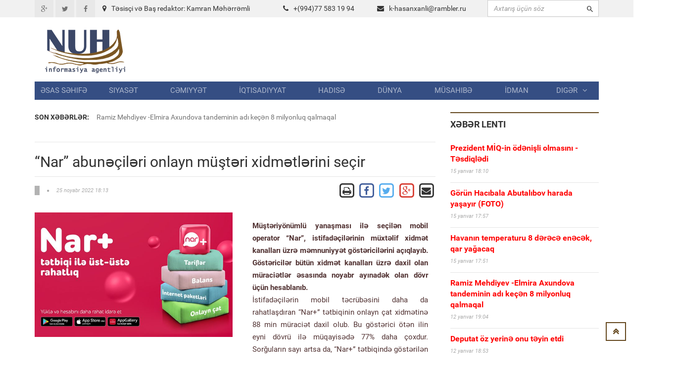

--- FILE ---
content_type: text/html; charset=UTF-8
request_url: https://nuh.az/32859-nar-abunilri-onlayn-mtri-xidmtlrini-seir.html
body_size: 12747
content:
<!DOCTYPE html>
<html lang="en">
<head>
<meta property="fb:app_id" content="1681382432138848"/>
<title>“Nar” abunəçiləri onlayn müştəri xidmətlərini seçir &raquo; NUH informasiya agentliyi</title>
<meta http-equiv="Content-Type" content="text/html; charset=utf-8" />
<meta property="og:title" content="“Nar” abunəçiləri onlayn müştəri xidmətlərini seçir &raquo; NUH informasiya agentliyi"/>
<meta property="og:image" content="https://nuh.az/uploads/posts/2022-11/thumbs/big_1669385562_nury.jpg" />
<meta property="og:description" content="n"/>
<meta name="description" content="nM&uuml;ştəriy&ouml;n&uuml;ml&uuml; yanaşması ilə se&ccedil;ilən mobil operator &ldquo;Nar&rdquo;, istifadə&ccedil;ilərinin m&uuml;xtəlif xidmət kanalları &uuml;zrə məmnuniyyət g&ouml;stəric" />
<meta name="keywords" content="&ldquoNar&rdquo, xidmət, səviyyəsi, razılıq, g&oumlstərilən, y&uumlksək, mobil, daxil, xidmətdən, noyabr, &ccedilatıb, artaraq, zamanda, b&uumlt&uumln, operator, &uumlzrə, kanalları, abunə&ccedililərin, kabinetlər, ayına" />
<meta name="robots" content="all" />
<meta name="revisit-after" content="1 days" />

<link rel="alternate" type="application/rss+xml" title="NUH informasiya agentliyi" href="https://www.nuh.az/rss.xml" />
<script type="text/javascript" src="/engine/classes/min/index.php?charset=utf-8&amp;g=general&amp;3"></script>
<meta http-equiv="content-type" content="text/html; charset=utf-8">
<meta name="viewport" content="width=device-width, initial-scale=1.0">
<meta name="author" content="NUH Informasiya agentliyi" />
<meta name="robots" content="index, follow" />
<meta name="googlebot" content="index, follow" />
<link type="text/css" rel="stylesheet" href="/assets/fonts/fonts.css">
<link type="text/css" rel="stylesheet" href="/assets/libs/font-awesome/css/font-awesome.min.css">
<link type="text/css" rel="stylesheet" href="/assets/libs/ionicons/css/ionicons.min.css">
<link type="text/css" rel="stylesheet" href="/assets/libs/bootstrap/css/bootstrap.min.css">
<link type="text/css" rel="stylesheet" href="/assets/libs/animate.css/animate.css">
<link type="text/css" rel="stylesheet" href="/templates/Default/style/engine.css">
<link type="text/css" rel="stylesheet" href="/assets/css/core.css">
<!--link(type="text/css", rel='stylesheet', href='/assets/css/layout.css')-->
<link type="text/css" rel="stylesheet" href="/assets/css/pages/header_4.css">
</head>

<body>
<script>
  (function(i,s,o,g,r,a,m){i['GoogleAnalyticsObject']=r;i[r]=i[r]||function(){
  (i[r].q=i[r].q||[]).push(arguments)},i[r].l=1*new Date();a=s.createElement(o),
  m=s.getElementsByTagName(o)[0];a.async=1;a.src=g;m.parentNode.insertBefore(a,m)
  })(window,document,'script','https://www.google-analytics.com/analytics.js','ga');

  ga('create', 'UA-87538105-1', 'auto');
  ga('send', 'pageview');

</script>
<div id="fb-root"></div>
<script>(function(d, s, id) {
  var js, fjs = d.getElementsByTagName(s)[0];
  if (d.getElementById(id)) return;
  js = d.createElement(s); js.id = id;
  js.src = "//connect.facebook.net/az_AZ/sdk.js#xfbml=1&version=v2.5&appId=1681382432138848";
  fjs.parentNode.insertBefore(js, fjs);
}(document, 'script', 'facebook-jssdk'));</script>
<!-- THEME SETTINGS-->
<script language="javascript" type="text/javascript">  
<!--  
	hs.graphicsDir = '/engine/classes/highslide/graphics/';
	hs.wrapperClassName = 'borderless';
	hs.numberOfImagesToPreload = 0;
	hs.showCredits = false;
	hs.dimmingOpacity = 0.60;
	hs.lang = {
		loadingText :     'Yüklənir...',
		playTitle :       'Slaydla baxış (boşluq)',
		pauseTitle:       'Dayan',
		previousTitle :   'Əvvəlki',
		nextTitle :       'Sonrakı',
		moveTitle :       'Yerini dəyiş',
		closeTitle :      'Bağla (Esc)',
		fullExpandTitle : 'Bütün ekrana göstər',
		restoreTitle :    'Bağlamaq üçün klik edin',
		focusTitle :      'Fokuslamaq',
		loadingTitle :    'İmtina üçün klik edin'
	};
	
	hs.align = 'center';
	hs.transitions = ['expand', 'crossfade'];
	hs.addSlideshow({
		interval: 4000,
		repeat: false,
		useControls: true,
		fixedControls: 'fit',
		overlayOptions: {
			opacity: .75,
			position: 'bottom center',
			hideOnMouseOut: true
		}
	});
//-->
</script>
<script language="javascript">
document.write( unescape( '%3C%73%63%72%69%70%74%20%6C%61%6E%67%75%61%67%65%3D%22%6A%61%76%61%73%63%72%69%70%74%22%20%74%79%70%65%3D%22%74%65%78%74%2F%6A%61%76%61%73%63%72%69%70%74%22%3E%0A%3C%21%2D%2D%0A%76%61%72%20%77%65%62%73%69%74%65%5F%72%6F%6F%74%20%20%20%20%20%20%20%3D%20%27%2F%27%3B%0A%76%61%72%20%77%65%62%73%69%74%65%5F%73%20%20%20%20%20%20%20%3D%20%27%44%65%66%61%75%6C%74%27%3B%0A%0A%24%28%66%75%6E%63%74%69%6F%6E%28%29%7B%0A%09%46%61%73%74%53%65%61%72%63%68%28%29%3B%0A%7D%29%3B%2F%2F%2D%2D%3E%0A%3C%2F%73%63%72%69%70%74%3E%0A' ) );

</script>

<div style="position: absolute;width: 158px;top: 165px;height: 600px;right: 53%;background-position: 100% 0px;margin-right: 532px;z-index: 100000000000;">



</div>
  
<div style="position: absolute;width: 158px;top: 165px;height: 600px;left: 53%;background-position: 100% 0px;margin-left: 532px;z-index: 100000000000;">



</div>

<div id="page-header">
    <div id="header">
        <div class="header-topbar">
            <div class="container">
                <div class="topbar-left">
                    <div class="topbar-social">
                        <ul class="list-unstyled list-inline">
                            <li><a href="#" class="icon-google-plus"><i class="fa fa-google-plus fa-fw"></i></a></li>
                            <li><a href="#" class="icon-twitter"><i class="fa fa-twitter fa-fw"></i></a></li>
                            <li><a href="#" class="icon-facebook"><i class="fa fa-facebook fa-fw"></i></a></li>
                        </ul>
                    </div>
                </div>
                <div class="col-md-8 topbar-left ">
                        <div class="section-category mbn" style="padding-top:7px;">

                            <div class="section-content">

                                <div class="row mbxl">
									<div class="col-md-6"><i class="fa fa-map-marker mrm"></i>Təsisçi və Baş redaktor: Kamran Məhərrəmli</div>
                                    <div class="col-md-3 pan"><i class="fa fa-phone mrm"></i>+(994)77 583 19 94</div>
                                    <div class="col-md-3 pan"><i class="fa fa-envelope mrm"></i><a href="/cdn-cgi/l/email-protection#80ebade8e1f3e1eef8e1eeece9c0f2e1ede2ece5f2aef2f5"><span class="__cf_email__" data-cfemail="7f1452171e0c1e11071e1113163f0d1e121d131a0d510d0a">[email&#160;protected]</span></a></div>									
                                </div>

                            </div>
                        </div>
                </div>				

					
                <div class="topbar-right">
                    <div class="">
                        <form action=""  name="searchform" method="post" class="search-form">
							<input type="hidden" name="do" value="search" />
							<input type="hidden" name="subaction" value="search" />
                            <div class="input-icon right"><i class="ion-android-search"></i>
								<input id="story" type="text"  placeholder="Axtarış üçün söz" class="form-control" maxlength="80" name="story" onfocus="this.value = ''" onblur="(this.value == '' ? this.value = '' : '')">

                            </div>
                        </form>
                    </div>
                </div>
                <div class="clearfix"></div>
            </div>
        </div>
        <div class="header-logo-banner">
            <div class="container">
                <div class="logo"><a href="/"><img src="/assets/images/logo.png" alt="" class="img-responsive"/></a>
                </div>
                <div class="header-info hidden-responsive">
				<div class="banner-adv">
				
				</div>
                </div>
                <div class="clearfix"></div>
            </div>
        </div>
        <div class="header-menu">
            <div class="container">

                <ul id="menu" class="nav nav-pills nav-justified">
						<li><a href="/">Əsas səhifə</a></li><li><a href="https://www.nuh.az/siyaset">Siyasət</a></li><li><a href="https://www.nuh.az/cemiyyet">Cəmiyyət</a></li><li><a href="https://www.nuh.az/iqtisadiyyat">İqtisadiyyat</a></li><li><a href="https://www.nuh.az/hadise">Hadisə</a></li><li><a href="https://www.nuh.az/dunya">Dünya</a></li><li><a href="https://www.nuh.az/musahibe">Müsahibə</a></li><li><a href="https://www.nuh.az/idman">İdman</a></li>				<li class="dropdown mega-menu-dropdown"><a data-hover="dropdown" href="#">Digər<span class="fa fa-angle-down mlm"></span></a>
										<ul class="dropdown-menu">
											<li>
												<div class="mega-menu-content">
													<div class="row">

															<ul class="mega-menu-submenu"><li><a href="https://www.nuh.az/region"><i class="fa fa-angle-right"></i><span class="submenu-title">Region</span></a></li><li><a href="https://www.nuh.az/maqazin"><i class="fa fa-angle-right"></i><span class="submenu-title">Maqazin</span></a></li><li><a href="https://www.nuh.az/kriminal"><i class="fa fa-angle-right"></i><span class="submenu-title">Kriminal</span></a></li><li><a href="https://www.nuh.az/maraqli"><i class="fa fa-angle-right"></i><span class="submenu-title">Maraqlı</span></a></li><li><a href="https://www.nuh.az/medeniyyet"><i class="fa fa-angle-right"></i><span class="submenu-title">Mədəniyyət</span></a></li><li><a href="https://www.nuh.az/reportaj"><i class="fa fa-angle-right"></i><span class="submenu-title">Reportaj</span></a></li><li><a href="https://www.nuh.az/foto"><i class="fa fa-angle-right"></i><span class="submenu-title">Fotoqalareya</span></a></li><li><a href="https://www.nuh.az/video"><i class="fa fa-angle-right"></i><span class="submenu-title">VİDEO</span></a></li>															</ul>
												
													</div>
												</div>
											</li>
										</ul>
				</li>


				</ul>
            </div>
        </div>
        <div class="header-background-menu"></div>
    </div>
</div>

<!-- WRAPPER-->
<div id="wrapper"><!-- PAGE WRAPPER-->
    <div id="page-wrapper"><!-- MAIN CONTENT-->
        <div class="main-content"><!-- CONTENT-->
            <div class="content">
                <div class="container">
                    <div class="row">
                        <div class="col-md-8 col-left col-sm-8">
                            <div class="breaking-news">
                                <div class="row">
                                    <div class="col-md-2 prn col-sm-3"><label>Son xəbərlər:</label></div>
                                    <div class="col-md-10 pln col-sm-9">
                                        <div class="vticker">
                                            <ul class="list-unstyled">

																 <li><a href="44000-havann-temperaturu-8-drc-enck-qar-yaacaq.html">Havanın temperaturu 8 dərəcə enəcək, qar yağacaq</a></li>					 <li><a href="43999-ramiz-mehdiyev-elmira-axundova-tandeminin-ad-ken-8-milyonluq-qalmaqal.html">Ramiz Mehdiyev -Elmira Axundova tandeminin adı keçən 8 milyonluq qalmaqal  </a></li>					 <li><a href="43997-qrenlandiyan-biz-l-keirmsk-bunu-rusiya-v-ya-in-edck-tramp.html">Qrenlandiyanı biz ələ keçirməsək, bunu Rusiya və ya Çin edəcək  - Tramp  </a></li>					 <li><a href="43995-azrbaycan-hazr-ol-amerikadan-ok-xbrdarlq-gldi.html">Azərbaycan, HAZIR OL ! - Amerikadan ŞOK XƏBƏRDARLIQ gəldi   </a></li>					 <li><a href="43994-randa-aksiyalarda-lnlrin-say-500-kedi.html">İranda aksiyalarda ölənlərin sayı 500-ü keçdi  </a></li>
                                            </ul>
                                        </div>
                                    </div>
                                </div>
                            </div>
<div id="news-list" class="section-category">
<div class="section-content">
<div id='content'>﻿                            <div id="content-news" class="section-category" style="border-top: 1px solid #e5e5e5;">

                                <div class="section-content"><h1 class="title-news">“Nar” abunəçiləri onlayn müştəri xidmətlərini seçir</h1>

                                    <div class="info-news">
                                        <div class="pull-left">
                                            <div class="info"><span class="category"></span><span
                                                    class="fa fa-circle"></span><span
                                                    class="date-created">25 noyabr 2022 18:13</span></div>
                                        </div>
                                        <div class="pull-right">
										
		<a href="https://www.nuh.az/print-32859.html" rel="nofollow" class='print' target="_blank">            
			<span class="fa-stack fa-lg">
			  <i class="fa fa-square-o fa-stack-2x"></i>
			  <i class="fa fa-print fa-stack-1x"></i>
			</span>
		</a>

           <!-- Facebook -->
        <a href="https://www.facebook.com/sharer/sharer.php?u=http://nuh.az/32859-nar-abunilri-onlayn-mtri-xidmtlrini-seir.html" target="_blank" class="share-btn facebook">
            <span class="fa-stack fa-lg">
			  <i class="fa fa-square-o fa-stack-2x" style="color: #3F5C9A;"></i>
			  <i class="fa fa-facebook fa-stack-1x" style="color: #3F5C9A;"></i>
			</span>
        </a>		
		
		<!-- Twitter -->
        <a href="https://twitter.com/share?url=http://nuh.az/32859-nar-abunilri-onlayn-mtri-xidmtlrini-seir.html&text=“Nar” abunəçiləri onlayn müştəri xidmətlərini seçir" style="border:1px" target="_blank">
            <span class="fa-stack fa-lg ">
			  <i class="fa fa-square-o fa-stack-2x" style="color: #55ACEE;"></i>
			  <i class="fa fa-twitter fa-stack-1x" style="color: #55ACEE;"></i>
			</span>
        </a>

        <!-- Google Plus -->
        <a href="https://plus.google.com/share?url=http://nuh.az/32859-nar-abunilri-onlayn-mtri-xidmtlrini-seir.html" target="_blank">
            <span class="fa-stack fa-lg">
			  <i class="fa fa-square-o fa-stack-2x" style="color: #D73D32;"></i>
			  <i class="fa fa-google-plus fa-stack-1x" style="color: #D73D32;"></i>
			</span>
        </a>

        <!-- Email -->
        <a href="/cdn-cgi/l/email-protection#[base64]" target="_blank" class="share-btn email">
            <span class="fa-stack fa-lg">
			  <i class="fa fa-square-o fa-stack-2x"></i>
			  <i class="fa fa-envelope fa-stack-1x"></i>
			</span>

        </a>
                                        </div>
                                        <div class="clearfix"></div>
                                    </div>
                                    <div class="main-news"><br>
									 <img src="https://www.nuh.az/uploads/posts/2022-11/thumbs/big_1669385562_nury.jpg" class="image-news pull-left mrxxl image-one" style="max-width: 400px;" align=left>  <div id="news-id-32859" style="display:inline;"><div class="panel-body news_text">
<p><strong>M&uuml;ştəriy&ouml;n&uuml;ml&uuml; yanaşması ilə se&ccedil;ilən mobil operator &ldquo;Nar&rdquo;, istifadə&ccedil;ilərinin m&uuml;xtəlif xidmət kanalları &uuml;zrə məmnuniyyət g&ouml;stəricilərini a&ccedil;ıqlayıb. G&ouml;stəricilər b&uuml;t&uuml;n xidmət kanalları &uuml;zrə daxil olan m&uuml;raciətlər əsasında noyabr ayınadək olan d&ouml;vr &uuml;&ccedil;&uuml;n hesablanıb.</strong></p>
<p>İstifadə&ccedil;ilərin mobil təcr&uuml;bəsini daha da rahatlaşdıran &ldquo;Nar+&rdquo; tətbiqinin onlayn &ccedil;at xidmətinə 88 min m&uuml;raciət daxil olub. Bu g&ouml;stərici &ouml;tən ilin eyni d&ouml;vr&uuml; ilə m&uuml;qayisədə 77% daha &ccedil;oxdur. Sorğuların sayı artsa da, &ldquo;Nar+&rdquo; tətbiqində g&ouml;stərilən b&uuml;t&uuml;n xidmətlərdən abunə&ccedil;ilərin razılıq səviyyəsi azalmayıb, əksinə artaraq 88%-ə &ccedil;atıb. &nbsp;Qeyd edək ki, tətbiq istifadə&ccedil;ilərə daha &ccedil;evik imkanlar verir, yeni paketlərin rahatlıqla aktivləşdirilməsinə, izahlı qaimə kimi m&uuml;h&uuml;m əməliyyatların qısa zamanda yerinə yetirilməsinə k&ouml;mək olur. Bundan başqa, &nbsp;&ldquo;Nar&rdquo;&nbsp;<a href="https://www.nar.az/">internet səhifəsi</a>ndə&nbsp;olan şəxsi kabinetlər, eyni zamanda &ldquo;<a href="https://www.facebook.com/Narofficial">Facebook&rdquo;,</a>&nbsp;<a href="https://twitter.com/salam_nar">&ldquo;Twitter&rdquo;</a>&nbsp;və digər sosial şəbəkələr &uuml;zərindən abunə&ccedil;ilərə y&uuml;ksək xidmət g&ouml;stərir.</p>
<p>Mobil operatorun ənənəvi xidmət kanallarını se&ccedil;ən abunə&ccedil;iləri də g&ouml;stərilən xidməti y&uuml;ksək qiymətləndirirlər. Belə ki, bu ilin noyabr ayına qədər 777 &Ccedil;ağrı Mərkəzinə zəng edən abunə&ccedil;ilərin xidmətdən razılıq səviyyəsi 89% olub. &ldquo;Nar&rdquo;ın yenilənmiş xidmət mərkəzləri və mağazalarında g&ouml;stərilən xidmətdən razılıq səviyyəsi isə artaraq 98%-ə &ccedil;atıb.</p>
<p><span>&nbsp;&ldquo;Nar&rdquo; hal-hazırda 2,2 milyon abunə&ccedil;iyə y&uuml;ksək keyfiyyətli rabitə xidmətləri g&ouml;stərməkdədir. &ldquo;Nar&rdquo; son 3 ildə M&uuml;ştəri Loyallığı İndeksinə g&ouml;rə &ouml;lkədə lider mobil operatordur. Mobil operator m&uuml;ştəriy&ouml;n&uuml;ml&uuml;l&uuml;k strategiyasına sadiq qalaraq sərfəli qiymət qarşılığında &uuml;st&uuml;n xidmət təqdim edir.</span></p>
<p>&nbsp;</p>
<div></div>
<div></div>
<div><ins class="ainsyndication"></ins></div>
</div>
<div class="social-buttons"></div></div>
			  <br>






                                <div class="clearfix"></div>
                           </div>
				   
<br>


							</div>
							
<div class="recommended section-category">							


<div class="fb-comments" data-width="800" data-numposts="10"></div>
<br><br>
</div>						
                            <div class="recommended section-category">
                                <div class="section-name">Oxşar xəbərlər</div>
                                <div class="section-content">
                                    <ul class="list-unstyled">
									
                                        <li><a href="43926-nepal-in-arvad-satmaq-istmir.html" class="title">Nepal   Çinə   ARVAD  SATMAQ    istəmir</a>

                                            <div class="info"><span class="date-created">4 yanvar 2026 21:23</span></div>
                                        </li>

                                        <li><a href="43787-trampn-qarda-qz-mm-sevgiy-hsrtdir.html" class="title">Trampın qardaşı qızı: ƏMİM   sevgiyə həsrətdir</a>

                                            <div class="info"><span class="date-created">10 dekabr 2025 02:08</span></div>
                                        </li>

                                        <li><a href="43735-evdn-lmk-rsmilir-maalar-bel-hesablanacaq.html" class="title">EVDƏN  İŞLƏMƏK  rəsmiləşir: Maaşlar belə hesablanacaq</a>

                                            <div class="info"><span class="date-created">6 dekabr 2025 03:10</span></div>
                                        </li>

                                        <li><a href="43732-drn-dvlt-l-mbariz-aparacan-aqlad.html" class="title">DƏRİN  DÖVLƏT - lə   mübarizə aparacağını açıqladı</a>

                                            <div class="info"><span class="date-created">5 dekabr 2025 21:59</span></div>
                                        </li>

                                        <li><a href="43524-ahbaz-rif-prezident-lham-liyevi-tbrik-etdi.html" class="title">Şahbaz Şərif Prezident İlham Əliyevi təbrik etdi</a>

                                            <div class="info"><span class="date-created">5 noyabr 2025 20:55</span></div>
                                        </li>

                                        <li><a href="43457-tbb-in-rhbrliyi-glnar-muxtarovann-cmiyytimiz-yksk-xidmtlrini-nzr-alacaqdr.html" class="title">TƏBİB-in rəhbərliyi Gülnarə Muxtarovanın cəmiyyətimizə yüksək xidmətlərini nəzərə alacaqdır...</a>

                                            <div class="info"><span class="date-created">29 oktyabr 2025 14:04</span></div>
                                        </li>

                                        <li><a href="43273-br-sd-btn-gn-qra-oynayr.html" class="title">Bəşər  Əsəd   bütün gün  İQRA  oynayır...</a>

                                            <div class="info"><span class="date-created">12 oktyabr 2025 11:07</span></div>
                                        </li>

                                        <li><a href="43266-sd-ailsi-moskvada-kral-hyat-srr-kreml-lks-onlayn-oyunlar-v-20-mnzillik-imperiya.html" class="title">Əsəd ailəsi  Moskvada   KRAL  HƏYATI   sürür – Kreml lüksü, onlayn oyunlar və 20 mənzillik imperiya </a>

                                            <div class="info"><span class="date-created">11 oktyabr 2025 18:24</span></div>
                                        </li>

                                        <li><a href="43223-fzuli-mscidinin-tmli-qoyuldu.html" class="title">Füzuli məscidinin təməli qoyuldu</a>

                                            <div class="info"><span class="date-created">7 oktyabr 2025 15:53</span></div>
                                        </li>

                                        <li><a href="43135-pezekiandan-lkni-silklyn-mvqe.html" class="title">Pezeşkiandan ölkəni silkələyən mövqe</a>

                                            <div class="info"><span class="date-created">30 sentyabr 2025 10:00</span></div>
                                        </li>

                                    </ul>
                                </div>
                            </div>
							
							
							
</div></div>
</div>
</div>
      
	  </div>
                        <div class="col-md-4 col-right col-sm-4">

                            <div id="latest-news" class="section-category">
                                <div class="section-name">Xəbər lenti</div>
                                <div class="section-content">
								
                                    <ul class="list-unstyled">
									                                        <li><a href="https://www.nuh.az/44002-prezident-mq-in-dnili-olmasn-tsdiqldi.html" class="title"><b><font color="red">Prezident MİQ-in ödənişli olmasını -  Təsdiqlədi </font></b></a>

                                            <div class="info"><span class="date-created">15 yanvar 18:10</span></div>
                                        </li>
                                        <li><a href="https://www.nuh.az/44001-grn-hacbala-abutalbov-harada-yaayr-foto.html" class="title"><b><font color="red">Görün Hacıbala Abutalıbov harada yaşayır   (FOTO)</font></b></a>

                                            <div class="info"><span class="date-created">15 yanvar 17:57</span></div>
                                        </li>
                                        <li><a href="https://www.nuh.az/44000-havann-temperaturu-8-drc-enck-qar-yaacaq.html" class="title"><b><font color="red">Havanın temperaturu 8 dərəcə enəcək, qar yağacaq</font></b></a>

                                            <div class="info"><span class="date-created">15 yanvar 17:51</span></div>
                                        </li>
                                        <li><a href="https://www.nuh.az/43999-ramiz-mehdiyev-elmira-axundova-tandeminin-ad-ken-8-milyonluq-qalmaqal.html" class="title"><b><font color="red">Ramiz Mehdiyev -Elmira Axundova tandeminin adı keçən 8 milyonluq qalmaqal  </font></b></a>

                                            <div class="info"><span class="date-created">12 yanvar 19:04</span></div>
                                        </li>
                                        <li><a href="https://www.nuh.az/43998-deputat-z-yerin-onu-tyin-etdi.html" class="title"><b><font color="red">Deputat öz yerinə onu təyin etdi  </font></b></a>

                                            <div class="info"><span class="date-created">12 yanvar 18:53</span></div>
                                        </li>
                                        <li><a href="https://www.nuh.az/43997-qrenlandiyan-biz-l-keirmsk-bunu-rusiya-v-ya-in-edck-tramp.html" class="title"><b><font color="red">Qrenlandiyanı biz ələ keçirməsək, bunu Rusiya və ya Çin edəcək  - Tramp  </font></b></a>

                                            <div class="info"><span class="date-created">12 yanvar 12:52</span></div>
                                        </li>
                                        <li><a href="https://www.nuh.az/43996-prezidentin-sdrliyi-il-mavir-keirildi-foto.html" class="title"><b><font color="red">Prezidentin sədrliyi ilə müşavirə keçirildi (FOTO)</font></b></a>

                                            <div class="info"><span class="date-created">12 yanvar 12:44</span></div>
                                        </li>
                                        <li><a href="https://www.nuh.az/43995-azrbaycan-hazr-ol-amerikadan-ok-xbrdarlq-gldi.html" class="title"><b><font color="red">Azərbaycan, HAZIR OL ! - Amerikadan ŞOK XƏBƏRDARLIQ gəldi   </font></b></a>

                                            <div class="info"><span class="date-created">12 yanvar 11:56</span></div>
                                        </li>
                                        <li><a href="https://www.nuh.az/43994-randa-aksiyalarda-lnlrin-say-500-kedi.html" class="title"><b><font color="red">İranda aksiyalarda ölənlərin sayı 500-ü keçdi  </font></b></a>

                                            <div class="info"><span class="date-created">12 yanvar 11:18</span></div>
                                        </li>
                                        <li><a href="https://www.nuh.az/43993-seyran-sxavt-yaz-anarn-yerin-mn-olsaydm-hamsn-ayb-dn-xaric-edrdim.html" class="title"><b><font color="red">Seyran Səxavət: Yazıçı Anarın  yerinə  mən olsaydım, hamısını AYB-dən xaric  edərdim </font></b></a>

                                            <div class="info"><span class="date-created">11 yanvar 22:42</span></div>
                                        </li>
                                        <li><a href="https://www.nuh.az/43992-kuba-prezidenti-trampa-cavab-verdi-xalqmz-son-damla-qanna-qdr-vtnini-mdafi-etmy-hazrlar.html" class="title"><b><font color="red">Kuba Prezidenti Trampa cavab verdi: Xalqımız son damla qanına qədər vətənini müdafiə etməyə hazırlaşır  </font></b></a>

                                            <div class="info"><span class="date-created">11 yanvar 22:26</span></div>
                                        </li>
                                        <li><a href="https://www.nuh.az/43991-pezekian-xalq-meydanlara-ard.html" class="title"><b><font color="red">Pezeşkian xalqı meydanlara çağırdı   </font></b></a>

                                            <div class="info"><span class="date-created">11 yanvar 21:26</span></div>
                                        </li>
                                        <li><a href="https://www.nuh.az/43990-qaxdak-dnya-hmiyytli-abid-mhv-olmaq-zrdr-vdeo.html" class="title"><b><font color="red">Qaxdakı dünya əhəmiyyətli abidə MƏHV  OLMAQ  ÜZRƏDİR    (VİDEO)</font></b></a>

                                            <div class="info"><span class="date-created">11 yanvar 21:18</span></div>
                                        </li>
                                        <li><a href="https://www.nuh.az/43989-azrbaycanda-14-gn-olmayacaq.html" class="title"><b><font color="red">Azərbaycanda 14 gün İŞ OLMAYACAQ</font></b></a>

                                            <div class="info"><span class="date-created">11 yanvar 15:15</span></div>
                                        </li>
                                        <li><a href="https://www.nuh.az/43988-adrd-mina-partlad-xsart-alan-var.html" class="title"><b><font color="red">Ağdərədə mina partladı: Xəsarət alan var </font></b></a>

                                            <div class="info"><span class="date-created">11 yanvar 15:01</span></div>
                                        </li>
                                        <li><a href="https://www.nuh.az/43987-adnan-hmdzadnin-ad-hallanan-grand-martn-4-mlyon-verg-borcu.html" class="title"><b><font color="red">Adnan Əhmədzadənin adı hallanan  Grand-Martın   4  MİLYON  VERGİ  BORCU  </font></b></a>

                                            <div class="info"><span class="date-created">11 yanvar 13:57</span></div>
                                        </li>
                                        <li><a href="https://www.nuh.az/43986-tst-bacalar-lm-sar-msuliyyti-kims-zrin-gtrmr.html" class="title"><b><font color="red">Tüstü bacaları ölüm saçır: Məsuliyyəti kimsə üzərinə götürmür  </font></b></a>

                                            <div class="info"><span class="date-created">11 yanvar 13:02</span></div>
                                        </li>
                                        <li><a href="https://www.nuh.az/43985-randa-etirazlara-srt-xbrdarlq-bu-xslr-edam-olunacaq.html" class="title"><b><font color="red">İranda etirazçılara sərt xəbərdarlıq - Bu şəxslər  EDAM   olunacaq</font></b></a>

                                            <div class="info"><span class="date-created">11 yanvar 12:56</span></div>
                                        </li>
                                        <li><a href="https://www.nuh.az/43984-liaa-vahid-l-yiylrindn-niy-ksmd-qzndan-atas-il-bal-maraql-xatir.html" class="title"><b><font color="red">Əliağa Vahid ölü yiyələrindən niyə küsmüşdü? – Qızından atası ilə bağlı maraqlı xatirə  </font></b></a>

                                            <div class="info"><span class="date-created">11 yanvar 12:42</span></div>
                                        </li>
                                        <li><a href="https://www.nuh.az/43983-rann-xarici-ilr-naziri-ailsi-il-birg-livana-qad.html" class="title"><b><font color="red">İranın  xarici  işlər   naziri  ailəsi ilə birgə Livana qaçdı</font></b></a>

                                            <div class="info"><span class="date-created">11 yanvar 00:11</span></div>
                                        </li>
                                        <li><a href="https://www.nuh.az/43982-srailin-xarici-ilr-naziri-azrbaycana-glck.html" class="title"><b><font color="red">İsrailin xarici işlər naziri Azərbaycana gələcək  </font></b></a>

                                            <div class="info"><span class="date-created">11 yanvar 00:00</span></div>
                                        </li>
                                        <li><a href="https://www.nuh.az/43981-pezekiandan-ok-etraf-rk-crrahyam-aylq-maam.html" class="title"><b><font color="red">Pezeşkiandan ŞOK ETİRAF:  Ürək cərrahıyam, üç aylıq maaşım...</font></b></a>

                                            <div class="info"><span class="date-created">10 yanvar 22:39</span></div>
                                        </li>
                                        <li><a href="https://www.nuh.az/43980-tehranda-10-dvlt-idarsi-24-yaay-binas-yandrld-tehran-meri.html" class="title"><b><font color="red">Tehranda 10 dövlət idarəsi, 24 yaşayış binası yandırıldı  –Tehran meri</font></b></a>

                                            <div class="info"><span class="date-created">10 yanvar 21:38</span></div>
                                        </li>
                                        <li><a href="https://www.nuh.az/43979-randa-generalnn-olu-ldrld.html" class="title"><b><font color="red">İranda   generalının oğlu öldürüldü</font></b></a>

                                            <div class="info"><span class="date-created">10 yanvar 21:14</span></div>
                                        </li>
                                        <li><a href="https://www.nuh.az/43978-73-yal-li-abbasov-bu-sahd-alacaq.html" class="title"><b><font color="red">73 yaşlı Əli Abbasov bu sahədə çalışacaq  </font></b></a>

                                            <div class="info"><span class="date-created">10 yanvar 21:05</span></div>
                                        </li>
                                        <li><a href="https://www.nuh.az/43977-20-yanvar-facisinin-36-c-ildnm-il-bal-hazrlqlara-balanld-fotolar.html" class="title"><b><font color="red">20 Yanvar faciəsinin 36-cı ildönümü ilə bağlı hazırlıqlara başlanıldı - FOTOLAR  </font></b></a>

                                            <div class="info"><span class="date-created">10 yanvar 13:30</span></div>
                                        </li>
                                        <li><a href="https://www.nuh.az/43976-llrl-ediln-shvlrin-nticsi-bak-boulur-x-yolu-var.html" class="title"><b><font color="red">İllərlə edilən səhvlərin nəticəsi: Bakı boğulur - Çıxış yolu var?</font></b></a>

                                            <div class="info"><span class="date-created">10 yanvar 13:09</span></div>
                                        </li>
                                        <li><a href="https://www.nuh.az/43975-tbriz-d-ayaa-qalxd-azrbaycan-rfdi-phlvi-birfdi-.html" class="title"><b><font color="red">Təbriz də ayağa qalxdı:   Azərbaycan şərəfdi, Pəhləvi bişərəfdi !</font></b></a>

                                            <div class="info"><span class="date-created">10 yanvar 11:50</span></div>
                                        </li>
                                        <li><a href="https://www.nuh.az/43974-rza-phlvi-trampa-ar-etdi-hazr-olun.html" class="title"><b><font color="red">Rza Pəhləvi Trampa çağırış etdi -  Hazır olun </font></b></a>

                                            <div class="info"><span class="date-created">10 yanvar 11:35</span></div>
                                        </li>
                                        <li><a href="https://www.nuh.az/43972-1799-cu-ild-suvorov-alplar-niy-amd-rusiyann-kllik-namin-qanl-savalar.html" class="title"><b><font color="red">1799-cu ildə Suvorov Alpları niyə aşmışdı? - Rusiyanın köləlik naminə qanlı savaşları  </font></b></a>

                                            <div class="info"><span class="date-created">10 yanvar 11:21</span></div>
                                        </li>


                                    </ul>
                                </div>
                            </div>



							<script data-cfasync="false" src="/cdn-cgi/scripts/5c5dd728/cloudflare-static/email-decode.min.js"></script><script language="javascript" type="text/javascript">
<!--
function doVote( event ){

	var vote_check = $('#dle-vote input:radio[name=vote_check]:checked').val();

	ShowLoading('');

	$.get(website_root + "engine/ajax/vote.php", { vote_id: "6", vote_action: event, vote_check: vote_check, vote_skin: website_s }, function(data){

		HideLoading('');

		$("#vote-layer").fadeOut(500, function() {
			$(this).html(data);
			$(this).fadeIn(500);
		});

	});
}
//-->
</script><div id='vote-layer'>                            <div id="survey-form">
                                <div class="heading">Sorğu</div>
                                <div class="question">Müharibən başlamasını istəyirsinizmi?</div>
                                <div class="answer-list">
                                    <div class="row">
									<form method="post" name="vote" action=''>
												<input type="hidden" name="vote_action" value="vote" />
												<input type="hidden" name="vote_id" id="vote_id" value="1" />
										<ul>
										<div id="dle-vote"><li><input name="vote_check" type="radio" checked="checked" value="0" id='0' /> <label for='0'>Bəli</label></li><li><input name="vote_check" type="radio"  value="1" id='1' /> <label for='1'>Xeyir</label></li><li><input name="vote_check" type="radio"  value="2" id='2' /> <label for='2'>Sülh olsun</label></li></div>
										</ul>
									
                                    </div>
                                    <p class="mtm mbn text-right">
									<a href="#" onclick="doVote('vote'); return false;" class="btn btn-default btn-submit btn-sm">Səs ver</a>
									<a href="#" onclick="doVote('results'); return false;" class="btn btn-default btn-submit btn-sm">Nəticələr</a>
                                    </p>
									
									</form>
									<br>
									<div class="vote_all" align=center><b>Cəmi səslər:</b> 1367</div>

									</form>
									</div>
                            </div><br></div><br>
                            <div id="video-gallery" class="section-category">
                                <div class="section-name">Video & Fotoqalereya</div>
                                <div class="section-content">
                                    <div id="video-gallery-small" class="mbxl">
                                        <div class="heading">Video</div>
                                        <div id="video-gallery-carousel" data-interval="false" class="carousel slide">
                                            <div class="carousel-inner">
			                                    <div class="item active">
												<a href="41727-bakda-skuter-aktrisan-dhtli-vurdu-beyni-silklndi-hazrda-xstxanadadr.html"><img src="uploads/posts/2025-06/1749361494_asku.png" alt=""/>

                                                    <div class="img-cate"><i class="fa fa-video-camera"></i></div>
													
                                                    <div class="caption">
                                                        <div class="title">BAKIDA  SKUTER  AKTRISANI DƏHŞƏTLI   VURDU, BEYNI SILKƏLƏNDI, HAZIRDA  XƏSTƏXANADADIR...</div>
														                                                        <div class="info"><span class="category"></span>
														<span class="fa fa-circle"></span>
														<span class="date-created">8 iyun 2025 09:43</span>
                                                        </div>
                                                    </div>
                                                </a>
												</div>

			                                    <div class="item ">
												<a href="40367-tyyarmizi-rusiya-raketi-vurub-rsm-mnb.html"><img src="uploads/posts/2025-02/1738702830_rokt.jpeg" alt=""/>

                                                    <div class="img-cate"><i class="fa fa-video-camera"></i></div>
													
                                                    <div class="caption">
                                                        <div class="title">TƏYYARƏMIZI RUSIYA RAKETI VURUB - RƏSMİ MƏNBƏ</div>
														                                                        <div class="info"><span class="category"></span>
														<span class="fa fa-circle"></span>
														<span class="date-created">5 fevral 2025 01:00</span>
                                                        </div>
                                                    </div>
                                                </a>
												</div>

			                                    <div class="item ">
												<a href="38486-hrbi-mstntiq-rim-bama-silah-dirmidi-deyn-qadn-czalandrld.html"><img src="uploads/posts/2024-09/1726921609_herbm.jpg" alt=""/>

                                                    <div class="img-cate"><i class="fa fa-video-camera"></i></div>
													
                                                    <div class="caption">
                                                        <div class="title">HƏRBI MÜSTƏNTIQ ƏRIM BAŞIMA SILAH DIRƏMIŞDI -  DEYƏN QADIN CƏZALANDIRILDI</div>
														                                                        <div class="info"><span class="category"></span>
														<span class="fa fa-circle"></span>
														<span class="date-created">21 sentyabr 2024 16:27</span>
                                                        </div>
                                                    </div>
                                                </a>
												</div>

			                                    <div class="item ">
												<a href="34128-trkiy-finlandiyann-nato-ya-zvlyn-razlq-verdi.html"><img src="uploads/posts/2023-03/1679074624_finl.png" alt=""/>

                                                    <div class="img-cate"><i class="fa fa-video-camera"></i></div>
													
                                                    <div class="caption">
                                                        <div class="title">TÜRKIYƏ FINLANDIYANIN NATO-YA ÜZVLÜYÜNƏ RAZILIQ VERDI</div>
														                                                        <div class="info"><span class="category"></span>
														<span class="fa fa-circle"></span>
														<span class="date-created">17 mart 2023 21:37</span>
                                                        </div>
                                                    </div>
                                                </a>
												</div>

			                                    <div class="item ">
												<a href="33203-30-min-rvt-istyn-prokurora-cinayt-ii-baland.html"><img src="uploads/posts/2022-12/1671172537_prk.jpg" alt=""/>

                                                    <div class="img-cate"><i class="fa fa-video-camera"></i></div>
													
                                                    <div class="caption">
                                                        <div class="title">30 MIN RÜŞVƏT ISTƏYƏN PROKURORA CINAYƏT IŞI BAŞLANDI</div>
														                                                        <div class="info"><span class="category"></span>
														<span class="fa fa-circle"></span>
														<span class="date-created">16 dekabr 2022 10:35</span>
                                                        </div>
                                                    </div>
                                                </a>
												</div>

			                                    <div class="item ">
												<a href="33065-bak-ar-cinaytlr-mhkmsinin-sdri-qfl-vfat-etdi.html"><img src="uploads/posts/2022-12/1670395353_max.jpg" alt=""/>

                                                    <div class="img-cate"><i class="fa fa-video-camera"></i></div>
													
                                                    <div class="caption">
                                                        <div class="title">BAKI AĞIR CINAYƏTLƏR MƏHKƏMƏSININ SƏDRI  QƏFİL  VƏFAT ETDI</div>
														                                                        <div class="info"><span class="category"></span>
														<span class="fa fa-circle"></span>
														<span class="date-created">7 dekabr 2022 10:43</span>
                                                        </div>
                                                    </div>
                                                </a>
												</div>

			                                    <div class="item ">
												<a href="32936-sadkova-cinayt-ii-ald.html"><img src="uploads/posts/2022-11/1669792957_sadq.jpg" alt=""/>

                                                    <div class="img-cate"><i class="fa fa-video-camera"></i></div>
													
                                                    <div class="caption">
                                                        <div class="title">SADIKOVA  CINAYƏT  IŞI  AÇILDI</div>
														                                                        <div class="info"><span class="category"></span>
														<span class="fa fa-circle"></span>
														<span class="date-created">30 noyabr 2022 11:24</span>
                                                        </div>
                                                    </div>
                                                </a>
												</div>

			                                    <div class="item ">
												<a href="32846-677-minlik-mnzili-mn-sahibkar-hdiyy-edib-alimpaa-mmmdov.html"><img src="uploads/posts/2022-11/1669302709_alomp.png" alt=""/>

                                                    <div class="img-cate"><i class="fa fa-video-camera"></i></div>
													
                                                    <div class="caption">
                                                        <div class="title">“677 MINLIK MƏNZILI MƏNƏ SAHIBKAR HƏDIYYƏ EDIB”... - ALIMPAŞA MƏMMƏDOV</div>
														                                                        <div class="info"><span class="category"></span>
														<span class="fa fa-circle"></span>
														<span class="date-created">24 noyabr 2022 19:11</span>
                                                        </div>
                                                    </div>
                                                </a>
												</div>



                                            </div>
                                            <a href="#video-gallery-carousel" data-slide="prev"
                                               class="left carousel-control"><span
                                                    class="fa fa-angle-left"></span></a><a
                                                href="#video-gallery-carousel" data-slide="next"
                                                class="right carousel-control"><span
                                                class="fa fa-angle-right"></span></a>
										</div>
                                    </div>

                                    <div id="video-gallery-small">
                                        <div class="heading">Fotoqalereya</div>
                                        <div id="video-gallery-carousel2" data-interval="false" class="carousel slide">
                                            <div class="carousel-inner">
			                                    <div class="item active">
												<a href="24542-gln-hft-3-gn-evd-q-a-l.html"><img src="uploads/posts/2020-06/1591540140_evq.jpg" alt=""/>

                                                    <div class="img-cate"><i class="fa fa-picture-o"></i></div>
													
                                                    <div class="caption">
                                                        <div class="title">GƏLƏN HƏFTƏ 3 GÜN EVDƏ  Q A L </div>
														                                                        <div class="info"><span class="category"></span>
														<span class="fa fa-circle"></span>
														<span class="date-created">7 iyun 2020 18:29</span>
                                                        </div>
                                                    </div>
                                                </a>
												</div>

			                                    <div class="item ">
												<a href="16083-tbssmn-balalar-hr-ks-tbssm-bx-etdi-fotolar.html"><img src="uploads/posts/2018-06/1528364797_tebessum.jpeg" alt=""/>

                                                    <div class="img-cate"><i class="fa fa-picture-o"></i></div>
													
                                                    <div class="caption">
                                                        <div class="title">“TƏBƏSSÜM”ÜN BALALARI HƏR KƏSƏ TƏBƏSSÜM BƏXŞ ETDI  FOTOLAR</div>
														                                                        <div class="info"><span class="category"></span>
														<span class="fa fa-circle"></span>
														<span class="date-created">7 iyun 2018 13:46</span>
                                                        </div>
                                                    </div>
                                                </a>
												</div>

			                                    <div class="item ">
												<a href="11644-professional-rssamlq-thsili-grm-ilk-azrbaycanl-qadn-rssam-foto.html"><img src="uploads/posts/2017-07/1500803693_mr.jpg" alt=""/>

                                                    <div class="img-cate"><i class="fa fa-picture-o"></i></div>
													
                                                    <div class="caption">
                                                        <div class="title">PROFESSIONAL RƏSSAMLIQ TƏHSILI GÖRMÜŞ ILK AZƏRBAYCANLI QADIN RƏSSAM (FOTO)</div>
														                                                        <div class="info"><span class="category"></span>
														<span class="fa fa-circle"></span>
														<span class="date-created">23 iyul 2017 13:53</span>
                                                        </div>
                                                    </div>
                                                </a>
												</div>

			                                    <div class="item ">
												<a href="11515-klk-aktrisan-tin-sald-foto.html"><img src="uploads/posts/2017-07/1500102759_akt.jpeg" alt=""/>

                                                    <div class="img-cate"><i class="fa fa-picture-o"></i></div>
													
                                                    <div class="caption">
                                                        <div class="title">KÜLƏK AKTRISANI ÇƏTINƏ SALDI - FOTO</div>
														                                                        <div class="info"><span class="category"></span>
														<span class="fa fa-circle"></span>
														<span class="date-created">15 iyul 2017 11:11</span>
                                                        </div>
                                                    </div>
                                                </a>
												</div>

			                                    <div class="item ">
												<a href="10865-ab-meksika-srhdind-narkotik-tunellri.html"><img src="uploads/posts/2017-05/1495712615_tunel.jpg" alt=""/>

                                                    <div class="img-cate"><i class="fa fa-picture-o"></i></div>
													
                                                    <div class="caption">
                                                        <div class="title">ABŞ-MEKSIKA SƏRHƏDINDƏ NARKOTIK TUNELLƏRI</div>
														                                                        <div class="info"><span class="category"></span>
														<span class="fa fa-circle"></span>
														<span class="date-created">25 may 2017 16:38</span>
                                                        </div>
                                                    </div>
                                                </a>
												</div>

			                                    <div class="item ">
												<a href="10854-mmurlarn-manlar-nazirlr-bmwni-deputatlar-mercedesi-seir.html"><img src="uploads/posts/2017-05/1495697020_mersi.jpg" alt=""/>

                                                    <div class="img-cate"><i class="fa fa-picture-o"></i></div>
													
                                                    <div class="caption">
                                                        <div class="title">MƏMURLARIN MAŞINLARI - NAZIRLƏR “BMW”NI, DEPUTATLAR “MERCEDES”I SEÇIR</div>
														                                                        <div class="info"><span class="category"></span>
														<span class="fa fa-circle"></span>
														<span class="date-created">25 may 2017 12:22</span>
                                                        </div>
                                                    </div>
                                                </a>
												</div>

			                                    <div class="item ">
												<a href="10849-manester-terroru-3-nfr-hbs-edilib-fotolar.html"><img src="uploads/posts/2017-05/1495632871_terror.jpg" alt=""/>

                                                    <div class="img-cate"><i class="fa fa-picture-o"></i></div>
													
                                                    <div class="caption">
                                                        <div class="title">MANÇESTER TERRORU: 3 NƏFƏR HƏBS EDILIB (FOTOLAR)</div>
														                                                        <div class="info"><span class="category"></span>
														<span class="fa fa-circle"></span>
														<span class="date-created">24 may 2017 17:59</span>
                                                        </div>
                                                    </div>
                                                </a>
												</div>

			                                    <div class="item ">
												<a href="10844-slam-dnyas-okda-trampn-arvad-foto.html"><img src="uploads/posts/2017-05/1495629037_tramp9.jpg" alt=""/>

                                                    <div class="img-cate"><i class="fa fa-picture-o"></i></div>
													
                                                    <div class="caption">
                                                        <div class="title">İSLAM DÜNYASI ŞOKDA: TRAMPIN ARVADI… – FOTO</div>
														                                                        <div class="info"><span class="category"></span>
														<span class="fa fa-circle"></span>
														<span class="date-created">24 may 2017 16:29</span>
                                                        </div>
                                                    </div>
                                                </a>
												</div>


                                            </div>
                                            <a href="#video-gallery-carousel2" data-slide="prev" class="left carousel-control"><span class="fa fa-angle-left"></span></a>
											<a href="#video-gallery-carousel2" data-slide="next" class="right carousel-control"><span class="fa fa-angle-right"></span></a>
										</div>
                                    </div>
                                </div>
                            </div>
<br>

                        </div>


                    </div>
                </div>

            </div>
        </div>
    </div>
    <!-- TWITTER FEED-->
    <div id="back-top"><a href="#top"><i class="fa fa-angle-double-up"></i></a></div>
    <!-- FOOTER-->
    <div id="footer" style="background-color:#F1F1F1;">
        <div class="container">
            <div class="sub-footer">
                <div class="row">
                    <div class="col-md-2 col-sm-3">
<!--LiveInternet counter--><script type="text/javascript"><!--
document.write("<a href='//www.liveinternet.ru/click' "+
"target=_blank><img src='//counter.yadro.ru/hit?t29.6;r"+
escape(document.referrer)+((typeof(screen)=="undefined")?"":
";s"+screen.width+"*"+screen.height+"*"+(screen.colorDepth?
screen.colorDepth:screen.pixelDepth))+";u"+escape(document.URL)+
";"+Math.random()+
"' alt='' title='LiveInternet: number of visitors and pageviews"+
" is shown' "+
"border='0' width='88' height='120'><\/a>")
//--></script><!--/LiveInternet-->



                    </div>

                    <div class="col-md-10 plxl col-sm-9">
                        <div id="footer-contact" class="section-category mbn" style="padding-top:25px;">

                            <div class="section-content">

                                <div class="row mbxl">
									<div class="col-md-5"><i class="fa fa-map-marker mrm"></i>Təsisçi və Baş redaktor: Kamran Məhərrəmli</div>
                                    <div class="col-md-3 pan"><i class="fa fa-phone mrm"></i>+(994)77 583 19 94</div>
                                    <div class="col-md-3 pan"><i class="fa fa-envelope mrm"></i><a href="/cdn-cgi/l/email-protection#d2b9ffbab3a1b3bcaab3bcbebb92a0b3bfb0beb7a0fca0a7"><span class="__cf_email__" data-cfemail="9bf0b6f3fae8faf5e3faf5f7f2dbe9faf6f9f7fee9b5e9ee">[email&#160;protected]</span></a></div>

                                </div>

                            </div>
                        </div>
                    </div>
                </div>
            </div>

        </div>
    </div>
</div>
<script data-cfasync="false" src="/cdn-cgi/scripts/5c5dd728/cloudflare-static/email-decode.min.js"></script><script src="/assets/js/jquery-1.11.2.min.js"></script>
<script src="/assets/js/jquery-migrate-1.2.1.min.js"></script>
<script src="/assets/libs/bootstrap/js/bootstrap.min.js"></script>
<script src="/assets/libs/bootstrap-hover-dropdown/bootstrap-hover-dropdown.js"></script>
<script src="/assets/js/html5shiv.js"></script>
<script src="/assets/js/respond.min.js"></script>
<!--LOADING SCRIPTS FOR PAGE-->
<script src="/assets/vendors/skycons/skycons.js"></script>
<script src="/assets/vendors/easy-ticker/jquery.easing.min.js"></script>
<script src="/assets/vendors/easy-ticker/jquery.easy-ticker.min.js"></script>
<script src="/assets/js/pages/header_4.js"></script>
<!--CORE JAVASCRIPT-->
<script src="/assets/js/main.js"></script>
<script src="/assets/js/layout.js"></script>
<script src="/assets/js/menu_opener.js"></script>
<script defer src="https://static.cloudflareinsights.com/beacon.min.js/vcd15cbe7772f49c399c6a5babf22c1241717689176015" integrity="sha512-ZpsOmlRQV6y907TI0dKBHq9Md29nnaEIPlkf84rnaERnq6zvWvPUqr2ft8M1aS28oN72PdrCzSjY4U6VaAw1EQ==" data-cf-beacon='{"version":"2024.11.0","token":"7b8ed5ae1758449abc09025f76798b3c","r":1,"server_timing":{"name":{"cfCacheStatus":true,"cfEdge":true,"cfExtPri":true,"cfL4":true,"cfOrigin":true,"cfSpeedBrain":true},"location_startswith":null}}' crossorigin="anonymous"></script>
</body>
</html>